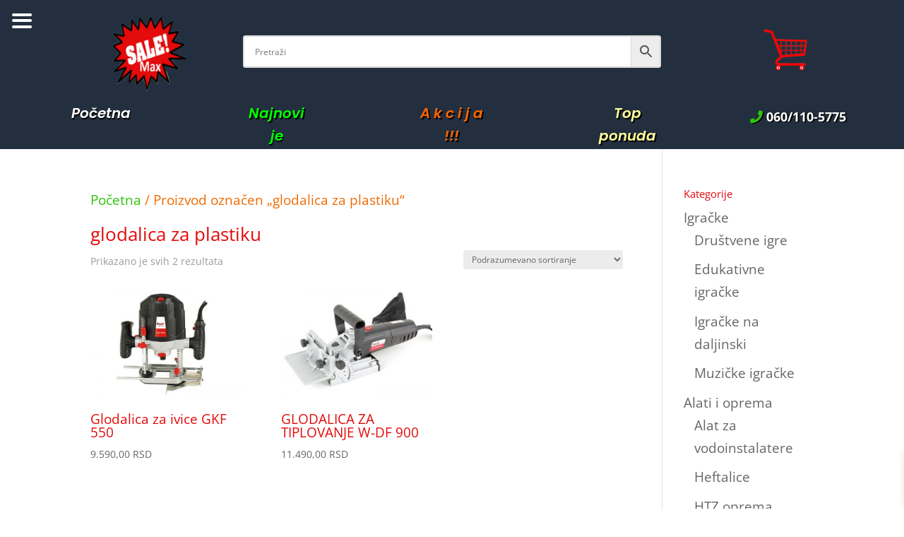

--- FILE ---
content_type: text/css
request_url: https://sale-max.com/wp-content/et-cache/464/et-core-unified-cpt-deferred-464.min.css?ver=1769644888
body_size: 5459
content:
.et-db #et-boc .et-l .et_pb_section_0_tb_header{min-height:130px;z-index:-100;position:relative}.et-db #et-boc .et-l .et_pb_section_0_tb_header.et_pb_section{padding-top:2px;padding-bottom:0px;margin-top:-4px;margin-bottom:-2px;background-color:#232f3e!important}.et-db #et-boc .et-l .et_pb_row_0_tb_header{min-height:5px;max-height:5px}.et-db #et-boc .et-l .et_pb_row_0_tb_header.et_pb_row{padding-top:0px!important;padding-bottom:0px!important;margin-top:0px!important;margin-bottom:0px!important;padding-top:0px;padding-bottom:0px}.et-db #et-boc .et-l .et_pb_divider_0_tb_header{padding-top:0px;padding-bottom:0px;margin-top:0px!important;margin-bottom:0px!important}.et-db #et-boc .et-l .et_pb_divider_0_tb_header:before{border-top-color:#d80000;width:auto;top:0px;right:0px;left:0px}.et-db #et-boc .et-l .et_pb_row_1_tb_header{min-height:80.1px}.et-db #et-boc .et-l .et_pb_row_1_tb_header.et_pb_row{padding-bottom:0px!important;padding-bottom:0px}.et-db #et-boc .et-l .et_pb_image_0_tb_header{margin-top:0px!important;margin-right:auto!important;margin-left:auto!important;text-align:left;margin-left:0}.et-db #et-boc .et-l .et_pb_search_0_tb_header{overflow-x:hidden;overflow-y:hidden;margin-top:29px!important}.et-db #et-boc .et-l .et_pb_search_0_tb_header input.et_pb_s{padding-right:0.715em!important;padding-bottom:0.715em!important;padding-left:0.715em!important;height:auto;min-height:0}.et-db #et-boc .et-l .et_pb_image_1_tb_header{margin-top:17px!important;margin-left:80px!important;text-align:right;margin-right:0}.et-db #et-boc .et-l .et_pb_row_2_tb_header{min-height:31px;overflow-x:hidden;overflow-y:hidden}.et-db #et-boc .et-l .et_pb_row_2_tb_header,body.et-db #page-container .et-db #et-boc .et-l #et-boc .et-l .et_pb_row_2_tb_header.et_pb_row,body.et_pb_pagebuilder_layout.single.et-db #page-container #et-boc .et-l #et-boc .et-l .et_pb_row_2_tb_header.et_pb_row,body.et_pb_pagebuilder_layout.single.et_full_width_page.et-db #page-container #et-boc .et-l #et-boc .et-l .et_pb_row_2_tb_header.et_pb_row{width:92%;max-width:2560px}.et-db #et-boc .et-l .et_pb_text_0_tb_header.et_pb_text{color:#000000!important}.et-db #et-boc .et-l .et_pb_text_0_tb_header{font-family:'Poppins',Helvetica,Arial,Lucida,sans-serif;font-weight:600;font-style:italic;font-size:20px;text-shadow:0.08em 0.08em 0em #000000;padding-right:0px!important;margin-top:6px!important;margin-right:1px!important}.et-db #et-boc .et-l .et_pb_text_1_tb_header.et_pb_text{color:#FFFFFF!important}.et-db #et-boc .et-l .et_pb_text_1_tb_header{font-family:'Poppins',Helvetica,Arial,Lucida,sans-serif;font-weight:600;font-style:italic;font-size:20px;text-shadow:0.08em 0.08em 0em #000000;background-color:RGBA(255,255,255,0);padding-top:0px!important;padding-right:0px!important;padding-bottom:3px!important;margin-top:6px!important;margin-right:1px!important;width:43%;max-width:43%}.et-db #et-boc .et-l .et_pb_text_2_tb_header.et_pb_text,.et-db #et-boc .et-l .et_pb_text_3_tb_header.et_pb_text{color:#f75d20!important}.et-db #et-boc .et-l .et_pb_text_2_tb_header,.et-db #et-boc .et-l .et_pb_text_3_tb_header{font-family:'Poppins',Helvetica,Arial,Lucida,sans-serif;font-weight:600;font-size:20px;text-shadow:0.08em 0.08em 0em #000000;background-color:RGBA(255,255,255,0);padding-bottom:0px!important;margin-top:6px!important;margin-right:0px!important;margin-bottom:1px!important;width:53%;max-width:55%;box-shadow:2px 2px 18px 0px RGBA(255,255,255,0)}.et-db #et-boc .et-l .et_pb_text_2_tb_header a,.et-db #et-boc .et-l .et_pb_text_3_tb_header a{font-family:'Aboreto',display}.et-db #et-boc .et-l .et_pb_text_4_tb_header{font-weight:800;text-transform:uppercase;font-size:18px;text-shadow:0.08em 0.08em 0em #000000;margin-top:11px!important;margin-left:-13px!important}.et-db #et-boc .et-l .et_pb_row_2_tb_header.et_pb_row{padding-top:0px!important;padding-bottom:0px!important;margin-top:5px!important;margin-right:auto!important;margin-left:auto!important;margin-left:auto!important;margin-right:auto!important;padding-top:0px;padding-bottom:0px}.et-db #et-boc .et-l .et_pb_text_1_tb_header.et_pb_module,.et-db #et-boc .et-l .et_pb_text_2_tb_header.et_pb_module,.et-db #et-boc .et-l .et_pb_text_3_tb_header.et_pb_module{margin-left:auto!important;margin-right:auto!important}@media only screen and (min-width:981px){.et-db #et-boc .et-l .et_pb_image_0_tb_header{width:100%;max-width:70%}.et-db #et-boc .et-l .et_pb_image_1_tb_header{width:50%}}@media only screen and (max-width:980px){.et-db #et-boc .et-l .et_pb_image_0_tb_header{width:100%;max-width:25%;text-align:center;margin-left:auto;margin-right:auto}.et-db #et-boc .et-l .et_pb_image_0_tb_header .et_pb_image_wrap img,.et-db #et-boc .et-l .et_pb_image_1_tb_header .et_pb_image_wrap img{width:auto}.et-db #et-boc .et-l .et_pb_search_0_tb_header{margin-top:0px!important}.et-db #et-boc .et-l .et_pb_image_1_tb_header{margin-top:7px!important;margin-bottom:10px!important;margin-left:auto!important;width:10%;text-align:center;margin-left:auto;margin-right:auto}.et-db #et-boc .et-l .et_pb_text_1_tb_header.et_pb_text{color:#FFFFFF!important}}@media only screen and (max-width:767px){.et-db #et-boc .et-l .et_pb_image_0_tb_header{width:50%;max-width:30%}.et-db #et-boc .et-l .et_pb_image_0_tb_header .et_pb_image_wrap img,.et-db #et-boc .et-l .et_pb_image_1_tb_header .et_pb_image_wrap img{width:auto}.et-db #et-boc .et-l .et_pb_search_0_tb_header{margin-top:0px!important}.et-db #et-boc .et-l .et_pb_image_1_tb_header{margin-right:auto!important;margin-left:auto!important;width:20%}.et-db #et-boc .et-l .et_pb_text_1_tb_header.et_pb_text{color:#2ac409!important}}